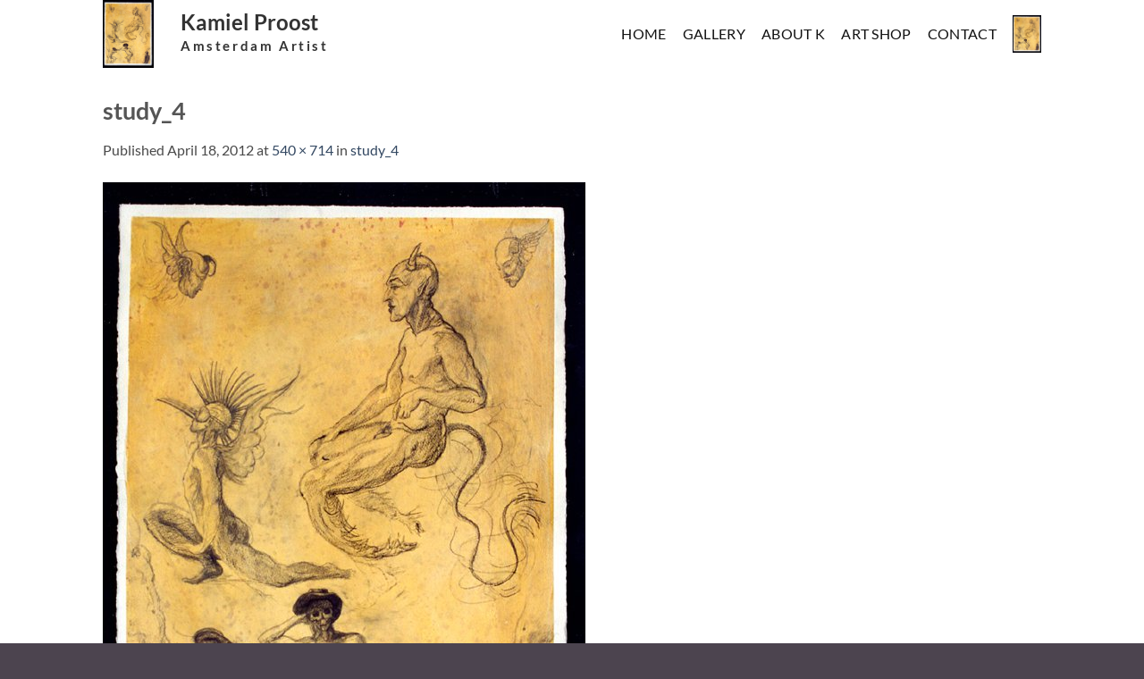

--- FILE ---
content_type: text/html; charset=UTF-8
request_url: https://www.kamiel-proost.com/wp-admin/admin-ajax.php
body_size: 209
content:
185899.5fdce27829952560e7f113dcdac9f7e2